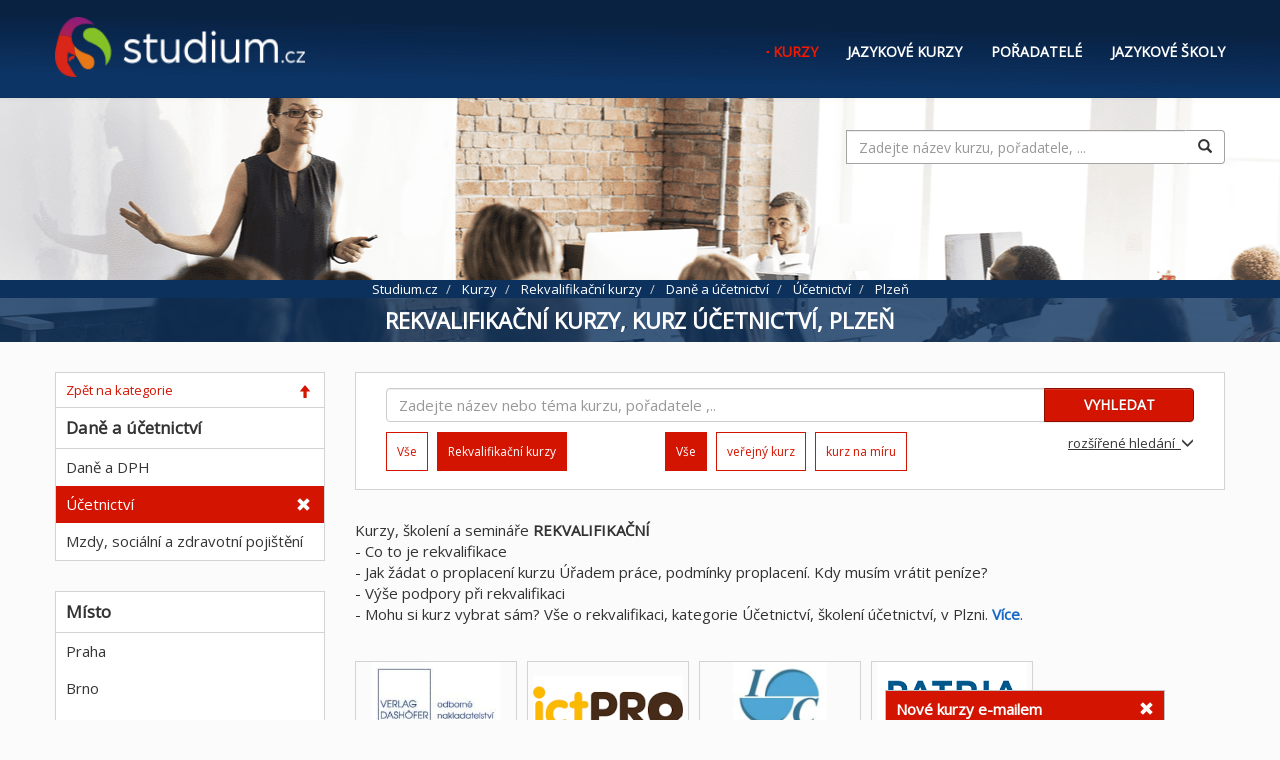

--- FILE ---
content_type: text/html; charset=utf-8
request_url: https://studium.cz/rekvalifikacni-kurzy/kurz-ucetnictvi/plzen
body_size: 16498
content:
<!DOCTYPE html>
<html lang="cs" prefix="og: http://ogp.me/ns#">
<head>
  <meta charset="UTF-8">
  <title>Rekvalifikační kurzy, Kurz účetnictví, Plzeň | Studium.cz</title>
  <meta name="description" content="Intenzivní příprava na novou profesi, s dokladem o kvalifikaci. Kdy kurz proplatí Úřad práce? Jak je třeba postupovat při výběru? Můžeme si z nabídky vybrat sami? Akreditované rekvalifikační kurzy poskytují kvalitní úvod do nového života. Kurz účetnictví. Plzeň. Kurzy na Studium.cz." />
  <meta name="author" content="Studium.cz" />

  <meta property="og:locale" content="cs" />
  <meta property="og:type" content="website" />
  <meta property="og:title" content="Rekvalifikační kurzy, Kurz účetnictví, Plzeň" />
  <meta property="og:description" content="Intenzivní příprava na novou profesi, s dokladem o kvalifikaci. Kdy kurz proplatí Úřad práce? Jak je třeba postupovat při výběru? Můžeme si z nabídky vybrat sami? Akreditované rekvalifikační kurzy poskytují kvalitní úvod do nového života. Kurz účetnictví. Plzeň. Kurzy na Studium.cz." />
  <meta property='og:image' content='https://studium.cz/s/img/studium_square_modre_158.png' />
  <meta property="og:url" content="https://studium.cz/rekvalifikacni-kurzy/kurz-ucetnictvi/plzen" />
  <meta property="og:site_name" content="STUDIUM.CZ" />

  <meta name="twitter:card" content="summary" />
  <meta name="twitter:description" content="Intenzivní příprava na novou profesi, s dokladem o kvalifikaci. Kdy kurz proplatí Úřad práce? Jak je třeba postupovat při výběru? Můžeme si z nabídky vybrat sami? Akreditované rekvalifikační kurzy poskytují kvalitní úvod do nového života. Kurz účetnictví. Plzeň. Kurzy na Studium.cz." />
  <meta name="twitter:title" content="Rekvalifikační kurzy, Kurz účetnictví, Plzeň" />

  <meta name="viewport" content="width=device-width, initial-scale=1">

  <link rel='dns-prefetch' href='//fonts.googleapis.com' />
  <link rel='dns-prefetch' href='//ajax.googleapis.com' />
  <link rel='dns-prefetch' href='//maxcdn.bootstrapcdn.com' />
  <link rel='dns-prefetch' href='//cdnjs.cloudflare.com' />
  <link rel='dns-prefetch' href='//s.kurzy.cz' />

  
  
  <link rel="stylesheet" href="//maxcdn.bootstrapcdn.com/bootstrap/3.3.7/css/bootstrap.min.css" integrity="sha384-BVYiiSIFeK1dGmJRAkycuHAHRg32OmUcww7on3RYdg4Va+PmSTsz/K68vbdEjh4u" crossorigin="anonymous">
  <link rel="stylesheet" href="/s/css/s2.min.css?v=1.2">
  <link href="//fonts.googleapis.com/css?family=Open+Sans" rel="stylesheet">
  <script>
	var pp_gemius_use_cmp=true;
	var pp_gemius_cmp_timeout = 10000;
	window['gtag_enable_tcf_support']=true
  </script>
  <script src="//s.kurzy.cz/l/alia_consent_compress.js?lmf=211221" charset="windows-1250"></script>
  <script src="//ajax.googleapis.com/ajax/libs/jquery/1.12.4/jquery.min.js"></script>
  <script src="//maxcdn.bootstrapcdn.com/bootstrap/3.3.7/js/bootstrap.min.js" integrity="sha384-Tc5IQib027qvyjSMfHjOMaLkfuWVxZxUPnCJA7l2mCWNIpG9mGCD8wGNIcPD7Txa" crossorigin="anonymous"></script>
  <script src="//cdnjs.cloudflare.com/ajax/libs/jquery-cookie/1.4.1/jquery.cookie.min.js"></script>
  


  <script>
    /* <![CDATA[ */
    var alia_adv = {}; a_adv = {}; alia_adv.noview = '';
    var alia_gAdServer = 'rs.kurzy.cz';
    /* var alia_gAdServer = 'www.kurzy.cz'; */
    var alia_gAdPosition = 'wStudium';
    var alia_gAdvBulkPositions = '_';
    var alia_gAdvBulkTemplates = '';
    alia_adv.imm = '';
    var alia_gAdvPriority = '';
    var alia_gCode = 'wStudiumKurzyMenu';
    var alia_gLV = '1';
    var alia_gCid = '';
    var alia_gDFP = 1;
	var alia_gVersion = ''
    var alia_gOnlyOneRSCall = '1'
    var alia_gAsync = true
    /* ]]> */
  </script>
  <script src="//s.kurzy.cz/l/adv_async_consent.js"></script>
<script async src="//securepubads.g.doubleclick.net/tag/js/gpt.js"></script>
<script>
  // Make sure that the properties exist on the window.
  window.googlefc = window.googlefc || {};
  window.googlefc.ccpa = window.googlefc.ccpa || {}
  window.googlefc.callbackQueue = window.googlefc.callbackQueue || [];
</script>
<script>
	var alia_gSS = 0
	try { alia_gSS = window.innerWidth || document.documentElement.clientWidth || document.body.clientWidth } catch(e) {}

	window.googletag = window.googletag || {cmd: []};
	googletag.cmd.push(function() {
		if (alia_gSS >= 990) {
			var googleslot_paticka = googletag.defineSlot('/16466452/970x90_Studium_paticka', [[1,1], [950, 90], [930, 180], [970, 66], [990, 200], [640, 90], [750, 300], [980, 120], [940, 90], [300, 300], [970, 250], [750, 200], [750, 100], [320, 50], [980, 90], [300, 100], [960, 90], [728, 90], [970, 90], [300, 250], [670, 90], [468, 60]], 'div-gpt-ad-1563877445963-0').addService(googletag.pubads());
		} else if (alia_gSS >= 750) {
		   	var googleslot_paticka = googletag.defineSlot('/16466452/970x90_Studium_paticka', [[1,1], [640, 90], [750, 300], [300, 300], [750, 200], [750, 100], [320, 50], [300, 100], [728, 90], [300, 250], [670, 90], [468, 60]], 'div-gpt-ad-1563877445963-0').addService(googletag.pubads());
		} else if (alia_gSS >= 640) {
		   	var googleslot_paticka = googletag.defineSlot('/16466452/970x90_Studium_paticka', [[1,1], [640, 90], [300, 300], [320, 50], [300, 100], [300, 250], [468, 60]], 'div-gpt-ad-1563877445963-0').addService(googletag.pubads());
		} else {
			var googleslot_paticka = googletag.defineSlot('/16466452/970x90_Studium_paticka', [[1,1], [300, 300], [320, 50], [300, 100], [300, 250]], 'div-gpt-ad-1563877445963-0').addService(googletag.pubads());
		}	
		googletag.pubads().enableSingleRequest();
		googletag.pubads().collapseEmptyDivs();
	    googletag.pubads().setCentering(true);
		googletag.enableServices();
	});
</script>


</head>

<body>
<div class="navbar navbar-default navbar-inverse" role="navigation" id="slide-nav">
  <div class="container">
    <div class="navbar-header">
      <a class="navbar-toggle">
        <span class="sr-only"></span>
        <span class="icon-bar"></span>
        <span class="icon-bar"></span>
        <span class="icon-bar"></span>
      </a>
      <a class="navbar-brand" href="/" style="margin-left:-1px">Studium.cz</a>
    </div>
    <div id="slidemenu">

      <form class="navbar-form navbar-right" role="form" method="get" action="/vysledky-hledani/">
        <div class="form-group">
          <input type="hidden" name="cx" value="018182322316053056421:pnorlg9li4k" />
          <input type="hidden" name="cof" value="FORID:10" />
          <input type="hidden" name="ie" value="UTF-8" />
          <input type="text" name="q" size="43" placeholder="Zadejte název kurzu, pořadatele, ..." id="tsearchinput" class="form-control search-query" style="border-top: 1px solid #a3a3a3;border-bottom: 1px solid #a3a3a3;border-left: 1px solid #a3a3a3" maxlength="100" minlength="3" required>
        </div>
        <button type="submit" name="sa" class="btn btn-primary">Hledat</button>
      </form>

      <ul class="nav navbar-nav">
        <li class="active"><a href="/kurzy-skoleni">Kurzy</a></li>
        <li><a href="/jazykove-kurzy">Jazykové kurzy</a></li>
        <li><a href="/poradatele-kurzu">Pořadatelé</a></li>
        <li><a href="/jazykove-skoly">Jazykové školy</a></li>
        
        <li>&nbsp;</li>
        <li><a href="/kurzy-skoleni/zasilani-kurzu-e-mailem">Kurzy na email</a></li>
        <li><a href="/pro-poradatele">Pro pořadatele</a></li>
      <li><a href="/kontakty">Kontakty</a></li>
		<li><a href="https://www.facebook.com/studium.cz/">Facebook studium.cz</a></li>
      </ul>
    </div>
  </div>
</div>

<div id="page-content">
  <div class="container-fluid" style="max-width: 1200px">

    
    

    
    <div class="row" id="logo_menu">
      <div class="col-sm-3">
        <a href="/"><img style="margin-top: -25px" width="250" height="60" src="/s/studium.cz_logo.png" alt="logo studium.cz"/></a>
      </div>
      <div class="col-sm-9">
        <nav role="navigation" aria-label="main">
          <ul style="float:right">
            
                <li class="active"><a href="/kurzy-skoleni">Kurzy</a></li>
              
            
                <li><a href="/jazykove-kurzy">Jazykové kurzy</a></li>
              
            
                <li><a href="/poradatele-kurzu">Pořadatelé</a></li>
              
            
                <li><a href="/jazykove-skoly">Jazykové školy</a></li>
              
            
          </ul>
        </nav>
      </div>
      
    </div>

    <div class="row" id="mainimage">
      <div class="hidden-sm hidden-xs" style="margin: 2em 1em 0 0;float: right">
        <form class="form-search form-inline" method="get" action="/vysledky-hledani/">
          <div class="input-group">
            <input type="hidden" name="cx" value="018182322316053056421:pnorlg9li4k" />
          <input type="hidden" name="cof" value="FORID:10" />
          <input type="hidden" name="ie" value="UTF-8" />
            <input type="text" name="q" size="43" placeholder="Zadejte název kurzu, pořadatele, ..." id="tsearchinput" class="form-control search-query" style="border-top: 1px solid #a3a3a3;border-bottom: 1px solid #a3a3a3;border-left: 1px solid #a3a3a3" maxlength="100" minlength="3" required>
            <span class="input-group-btn">
            <button id="top_btn_search" type="submit" class="btn btn_search" style="background-color: white;border-top: 1px solid #a3a3a3;border-bottom: 1px solid #a3a3a3;border-right: 1px solid #a3a3a3"><span class="glyphicon glyphicon-search"></span></button>
            </span>
          </div>
        </form>
      </div>

      
      <div id="ts">
        <div id="ts1">
          
            <nav role="navigation" aria-label="breadcrumbs">
              <ol class="breadcrumb" vocab="http://schema.org/" typeof="BreadcrumbList">
                <li property="itemListElement" typeof="ListItem">
                  <a property="item" typeof="WebPage" href="/" title="Domovská stránka"><span property="name">Studium.cz</span></a>
                  <meta property="position" content="1">
                </li>
                
                  <li property="itemListElement" typeof="ListItem">
                    <a property="item" typeof="WebPage" href="/kurzy-skoleni"><span property="name">Kurzy</span></a>
                    <meta property="position" content="2">
                  </li>
                
                  <li property="itemListElement" typeof="ListItem">
                    <a property="item" typeof="WebPage" href="/rekvalifikacni-kurzy"><span property="name">Rekvalifikační kurzy</span></a>
                    <meta property="position" content="3">
                  </li>
                
                  <li property="itemListElement" typeof="ListItem">
                    <a property="item" typeof="WebPage" href="/kurzy-dani-a-ucetnictvi"><span property="name">Daně a účetnictví</span></a>
                    <meta property="position" content="4">
                  </li>
                
                  <li property="itemListElement" typeof="ListItem">
                    <a property="item" typeof="WebPage" href="/rekvalifikacni-kurzy/kurz-ucetnictvi"><span property="name">Účetnictví </span></a>
                    <meta property="position" content="5">
                  </li>
                
                  <li property="itemListElement" typeof="ListItem">
                    <span property="name">Plzeň</span>
                    <meta property="position" content="6">
                  </li>
                
              </ol>
            </nav>
          
        </div>
        <div>
          <h1>Rekvalifikační kurzy, Kurz účetnictví, Plzeň</h1>
        </div>
      </div>
    </div>


    <div class="row" id="mainscreen">
      <div class="col-md-3">

      


		


        

        
          <div id="filtry_box" class="hidden-md hidden-lg greybox" style="margin-top: 2em">
            <a id="filtry_button" href="" onclick="return false;">FILTRY <span class="glyphicon glyphicon-menu-up" aria-hidden="true"></span></a>
          </div>

          <div id="filtry">
        


        
          
          
          
            
              <ul class="lmenu">
                
                    
                      <li class="part kat">
                        <a href="/rekvalifikacni-kurzy/plzen">Zpět na kategorie<span class="glyphicon glyphicon-arrow-up"></span></a>
                      </li>
                    <li class="part head">Daně a účetnictví</li>
                  
                    <li><a href="/rekvalifikacni-kurzy/danove-kurzy-skoleni-dph/plzen">Daně a DPH</a></li>
                  
                
                    <li class="active">
                      
                      <a href="/rekvalifikacni-kurzy/kurzy-dani-a-ucetnictvi/plzen">Účetnictví <span class="glyphicon glyphicon-remove"></span></a>
                    </li>
                  
                
                    <li><a href="/rekvalifikacni-kurzy/kurzy-mzdove-ucetnictvi/plzen">Mzdy, sociální a zdravotní pojištění</a></li>
                  
                
              </ul>
            
          
            
              <ul class="lmenu">
                
                    <li class="part head">Místo</li>
                  
                    <li><a href="/rekvalifikacni-kurzy/kurz-ucetnictvi/praha">Praha</a></li>
                  
                
                    <li><a href="/rekvalifikacni-kurzy/kurz-ucetnictvi/brno">Brno</a></li>
                  
                
                    <li><a href="/rekvalifikacni-kurzy/kurz-ucetnictvi/ostrava">Ostrava</a></li>
                  
                
                    <li class="active">
                      
                      <a href="/rekvalifikacni-kurzy/kurz-ucetnictvi">Plzeň<span class="glyphicon glyphicon-remove"></span></a>
                    </li>
                  
                
                    <li><a href="/rekvalifikacni-kurzy/kurz-ucetnictvi/olomouc">Olomouc</a></li>
                  
                
                    <li><a href="/rekvalifikacni-kurzy/kurz-ucetnictvi/hradec-kralove">Hradec Králové</a></li>
                  
                
                    <li><a href="/rekvalifikacni-kurzy/kurz-ucetnictvi/v-zahranici" class="prusvitne">v zahraničí</a></li>
                  
                
              </ul>
            
          
            
              <ul class="lmenu">
                
                    <li class="part head">Forma výuky</li>
                  
                    <li><a href="/rekvalifikacni-kurzy/kurz-ucetnictvi/plzen/kurz">kurz

</a></li>
                  
                
                    <li><a href="/rekvalifikacni-kurzy/kurz-ucetnictvi/plzen/online-e-learning">e-learning</a></li>
                  
                
                    <li><a href="/rekvalifikacni-kurzy/kurz-ucetnictvi/plzen/webinar">webinář</a></li>
                  
                
                    <li><a href="/rekvalifikacni-kurzy/kurz-ucetnictvi/plzen/konference">konference</a></li>
                  
                
              </ul>
            
          
            
          
            
          
        


        

        
          </div>
        
      </div>

      <div class="col-sm-12 col-md-9" style="margin-top: 2em;min-height: 500px">
        
          <form name="kurz_search" method="get" action="/filter/">
            <input type="hidden" name="s" id="sekce_id" value="1"/>
            <input type="hidden" name="f" value="1"/>
            <div class="row greybox" style="padding: 1em 2em .5em 2em;margin-bottom: 2em">

              <div id="rozsirene" class="row" style="display: none">

                

                <div>
                  <table id="formtab1" class="rozsirene_h_form" style="float:left;margin-right:20px">
                    
                      <tr><td>Termín</td>
                        <td>od <input type="text" name="termin_od" size="10" class="form-control" id="id_termin_od"><span class="visible-xs-inline"><br/>do <input type="text" name="termin_do" size="10" class="form-control" id="id_termin_do"></span></td>
                        <td><span class="hidden-xs">do <input type="text" name="termin_do" size="10" class="form-control" id="id_termin_do"></span></td>
                      </tr>
                      <tr><td>Cena</td><td>od <input type="number" name="cena_od" class="form-control" id="id_cena_od"><span class="visible-xs-inline"><br/>do <input type="number" name="cena_do" class="form-control" id="id_cena_do"></span></td>
                        <td><span class="hidden-xs">do <input type="number" name="cena_do" class="form-control" id="id_cena_do"></span></td></tr>
                    
                    <tr><td>Místo</td><td><select name="misto_stat" class="form-control" id="id_misto_stat">
  <option value="CZ">ČR</option>

</select><span class="visible-xs-inline"><br/><select name="misto_mesto" class="form-control misto2ajax" id="id_misto_mesto">
</select></span></td>
                      <td><span class="hidden-xs"><select name="misto_mesto" class="form-control misto2ajax" id="id_misto_mesto">
</select></span></td></tr>
                    <tr><td>Kategorie</td><td><select name="kat1" class="form-control" id="id_kat1">
  <option value="0">Všechny</option>

  <option value="935" selected>Daně a účetnictví</option>

  <option value="936">Právo a legislativa</option>

  <option value="937">Manažerské kurzy</option>

  <option value="938">Osobnostní rozvoj a personalistika</option>

  <option value="939">Finance a ekonomika</option>

  <option value="940">Marketing a obchod</option>

  <option value="941">Počítačové a IT kurzy</option>

  <option value="942">Jazykové kurzy</option>

  <option value="943">Pedagogika, školství a psychologie</option>

  <option value="944">Technické kurzy</option>

  <option value="945">Kultura, umění, hobby</option>

  <option value="946">Služby</option>

  <option value="947">Zdravotnictví</option>

  <option value="948">Zdraví a vzhled</option>

  <option value="949">Zvířata a zemědělství</option>

  <option value="950">Sport a tým</option>

  <option value="951">Automobilové kurzy</option>

  <option value="952">Regionální problematika</option>

  <option value="953">Povinná školení</option>

  <option value="954">Další  kurzy a školení</option>

</select><span class="visible-xs-inline"><br/><select name="kat2" class="form-control kat2ajax" id="id_kat2">
</select></span></td>
                      <td><span class="hidden-xs"><select name="kat2" class="form-control kat2ajax" id="id_kat2">
</select></span></td></tr>
                    
                      <tr>
                        <td>Pořadatel</td>
                        <td><select name="poradatel" class="form-control" id="id_poradatel">
  <option value="0">Všichni</option>

  <option value="48">Admiral Markets AS</option>

  <option value="36">Anag, spol. s r.o</option>

  <option value="103">Blogilates</option>

  <option value="105">Dalibor Štědronský</option>

  <option value="64">Euvit, s.r.o.</option>

  <option value="86">Harmonizační centrum, z.s.</option>

  <option value="67">ICT Pro s.r.o.</option>

  <option value="102">INOVACE DO FIREM s.r.o.</option>

  <option value="108">InstaForex</option>

  <option value="9">INTEGRA CENTRUM s.r.o.</option>

  <option value="60">KURZY PRO RADOST</option>

  <option value="55">LYNX</option>

  <option value="110">Online jazyky</option>

  <option value="26">Orange academy s.r.o.</option>

  <option value="21">Patria Finance</option>

  <option value="65">Vzdělávací agentura PROFESIM</option>

  <option value="89">PROFI-MEN s.r.o.</option>

  <option value="106">RoboMarkets</option>

  <option value="46">Shine Leadership s.r.o.</option>

  <option value="111">TECHNOLOGICKÉ CENTRUM Hradec Králové z. ú.</option>

  <option value="24">Verlag Dashöfer</option>

  <option value="6">1. VOX s.r.o.</option>

  <option value="1">X-TRADE BROKERS </option>

</select><span class="visible-xs-inline"><br/><input type="checkbox" name="rekvalifikacni" id="id_rekvalifikacni" checked>&nbsp;<span class="rekval_txt">rekvalifikační</span></span></td>
                        <td><span class="hidden-xs"><input type="checkbox" name="rekvalifikacni" id="id_rekvalifikacni" checked>&nbsp;<span class="rekval_txt">rekvalifikační</span></span></td></tr>
                    
                  </table>
                  <table class="rozsirene_h_form" style="float:left">
                    <tr><td colspan="2"><div id="id_verejne_na_miru"><div>
    <label for="id_verejne_na_miru_0"><input type="radio" name="verejne_na_miru" value="0" required id="id_verejne_na_miru_0" checked>
 vše</label>

</div><div>
    <label for="id_verejne_na_miru_1"><input type="radio" name="verejne_na_miru" value="13" required id="id_verejne_na_miru_1">
 veřejný kurz</label>

</div><div>
    <label for="id_verejne_na_miru_2"><input type="radio" name="verejne_na_miru" value="14" required id="id_verejne_na_miru_2">
 kurz na  míru</label>

</div>
</div></td><td></td></tr>
                    
                      <tr><td>Forma výuky </td><td><select name="online" class="form-control" id="id_online">
  <option value="0" selected>Všechny</option>

  <option value="9">kurz</option>

  <option value="10">e-learning</option>

  <option value="11">webinář</option>

  <option value="12">konference</option>

</select></td><td></td></tr>
                      <tr class="f_jazykove" style="display:none">
                        <td>Obsah</td>
                        <td><select name="obsah" class="form-control" id="id_obsah">
  <option value="0">Všechny</option>

  <option value="21">obecný kurz

</option>

  <option value="22">konverzace</option>

  <option value="23">pro děti</option>

  <option value="24">pro teenagery</option>

  <option value="25">pro seniory</option>

  <option value="26">gramatika</option>

  <option value="27">příprava na zkoušku</option>

  <option value="28">tematické zaměření</option>

  <option value="29">profesní zaměření</option>

</select></td>
                        <td></td>
                      </tr>
                      <tr class="f_jazykove" style="display:none"><td>Úroveň&nbsp;jazyka&nbsp;</td><td><select name="uroven_jazyka" class="form-control" id="id_uroven_jazyka">
  <option value="0">Všechny</option>

  <option value="15">Začátečníci (A1)
</option>

  <option value="16">Falešní začátečníci (A2)</option>

  <option value="17">Mírně pokročilí (B1)</option>

  <option value="18">Středně pokročilí (B2)</option>

  <option value="19">Pokročilí (C1)</option>

  <option value="20">Velmi pokročilí (C2)</option>

</select></td><td></td></tr>
                      <tr class="f_jazykove" style="display:none"><td><input type="checkbox" name="rodili_mluvci" id="id_rodili_mluvci">&nbsp;<span class="rodil_txt">rodilý mluvčí</span></td><td><input type="checkbox" name="intenzivni" id="id_intenzivni">&nbsp;<span class="intenz_txt">intenzivní</span></td><td></td></tr>
                    
                    <tr class="f_kurzy">
                      <td>Vedeno v jazyce</td>
                      <td><select name="vedeno_v_jazyce" class="form-control" id="id_vedeno_v_jazyce">
  <option value="0">Všechny</option>

  <option value="53">česky</option>

  <option value="54">anglicky</option>

  <option value="55">německy</option>

  <option value="56">francouzsky</option>

  <option value="57">španělsky</option>

  <option value="58">slovensky</option>

  <option value="59">chorvatsky</option>

  <option value="60">holandsky</option>

  <option value="61">italsky</option>

  <option value="62">rusky</option>

  <option value="63">finsky</option>

  <option value="64">řecky</option>

  <option value="65">polsky</option>

  <option value="66">portugalsky</option>

  <option value="67">švédsky</option>

  <option value="68">čínsky</option>

  <option value="69">arabsky</option>

  <option value="70">japonsky</option>

  <option value="71">maďarsky</option>

  <option value="72">romsky</option>

  <option value="73">norsky</option>

  <option value="74">turecky</option>

  <option value="75">v jiném jazyce</option>

</select></td><td> </td></tr>
                  </table>
                </div>
              </div>


              <div class="row">
                <div class="col-sm-12">

                  

                  <div class="form-search form-inline">
                    <div class="input-group" style="margin-bottom: 10px;width:100%">
                      <input type="text" name="sf" style="width:100%;font-size:15px" class="form-control search-query" placeholder="Zadejte název nebo téma kurzu, pořadatele ,.." maxlength="100" minlength="3" id="id_sf">
                      <span class="input-group-btn" style="width: 10%">
                        <button id="id_fs" type="submit" class="btn btn-danger" style="width: 150px;">VYHLEDAT</button>
                      </span>
                    </div>
                  </div>
                </div>
              </div>

              <div class="row">
                <div id="pagemenu">
                  
                    
                  
                    
                  
                    
                  
                    
                      <div class="col-sm-4 pmenu">
                        <ul class="list-inline">
                          
                            <li><a href="/kurz-ucetnictvi/plzen">Vše</a></li>
                          
                          
                            
                              <li class="active">Rekvalifikační kurzy</li>
                            
                            
                          
                        </ul>
                      </div>
                    
                  
                    
                      <div class="col-sm-4 pmenu">
                        <ul class="list-inline">
                          
                            <li class="active">Vše</li>
                          
                          
                            
                              <li><a href="/rekvalifikacni-kurzy/kurz-ucetnictvi/verejne-kurzy/plzen">veřejný kurz
</a></li>
                            
                            
                          
                            
                              <li><a href="/rekvalifikacni-kurzy/kurz-ucetnictvi/firemni-skoleni/plzen">kurz na  míru</a></li>
                            
                            
                          
                        </ul>
                      </div>
                    
                  
                </div>

                <div class="rsearch">
				  <a id="rozsirene_link" href="" onclick="return false;">rozšířené hledání &nbsp;<span class="glyphicon glyphicon-menu-down" aria-hidden="true"></span></a>
                </div>
              </div>
            </div>
          </form>
        

        
    
      <div style="margin-bottom: 1em">
        <div>Kurzy, školení a semináře <b>REKVALIFIKAČNÍ</b><br/> - Co to je rekvalifikace<br/>  - Jak žádat o proplacení kurzu Úřadem práce, podmínky proplacení. Kdy musím vrátit peníze?<br/>  - Výše podpory při rekvalifikaci<br/>  - Mohu si kurz vybrat sám? Vše o rekvalifikaci, kategorie Účetnictví, školení účetnictví, v Plzni. <a id="s2_link" href="" onclick="return false;"><b>Více</b></a>. </div>
        <div id="s2" style="display: none"><h2>Rekvalifikační kurzy</h2> 

<h3>Co je rekvalifikační kurz</h3>
Rekvalifikační kurz je takový kurz, který Vás připraví na novou profesi nebo podstatně rozšíří znalosti Vaší původní profese. 
Kurz vede k získání konkrétních dovedností, které můžete uplatnit na trhu práce.<br/>
Rekvalifikační kurzy Vám mohou poskytnout zařízení, která obdržela akreditaci kurzu od Ministerstvo školství, tělovýchovy a mládeže (MŠMT) na základě zákona č. 435/2004 Sb., případně 
další zařízení, jejichž způsobilost je dána jinou formou ověření (např. školy působící v daném oboru).  
Osvědčení o absolvování rekvalifikace Vám poskytne potvrzení o nabytých znalostech a ve vybraných případech opravňuje k vydání živnostenského listu.<br/>


<h3>Proplacení rekvalifikačního kurzu Úřadem práce:</h3>
Pokud jste evidováni na Úřadu práce jako nezaměstnaní, můžete požádat Úřad práce o <b>proplacení nákladů</b> vynaložených na akreditovanou  rekvalifikaci. Pozor, <b>na proplacení není právní nárok</b>.<br/>

<h3>Podmínky proplacení:</h3>
<ul>
<li>Jste v evidenci Úřadu práce jako uchazeč nebo zájemce o zaměstnání<br/>
<li>Máte zdravotní a kvalifikační předpoklady požadované pro vybraný rekvalifikační kurz i pro výslednou profesi<br/>
<li>Rekvalifikace je pro Vás potřebná – aktuální profese Vám neumožňuje získat vhodné pracovní místo<br/>
<li>Rekvalifikace je pro Vás smysluplná - po ukončení rekvalifikačního kurzu máte reálnou šanci získat v daném oboru zaměstnání<br/>
</ul>
<i>   Je třeba splnit všechny uvedené podmínky</i> 

<h3>Jak postupovat:</h3>

Pokud nevíte přesně, jaká profese by Vám vyhovovala a zároveň byla na trhu práce dobře uplatnitelná, požádejte o konzultaci a doporučení přímo Úřad práce. Úřad práce může kromě konzultace zajistit i celý kurz. 
Vhodný kurz si ale můžete vybrat i sami. <br/><br/>
<u>Pokud Vám kurz zajišťuje Úřad práce:</u>
<ul>
<li>Absolvujete profesně-poradenský pohovor, který provádí útvar zaměstnanosti Úřadu práce. Během tohoto pohovoru proberete Vaše představy a možnosti a posuzuje se, zda splňujete výše uvedené podmínky proplacení a zda bude Vaše žádost postoupena referátu zprostředkování a poradenství, který vydává konečné stanovisko k žádosti.<br/>
<li>Pokud byla Vaše žádost schválena, s Úřadem práce uzavřete písemnou dohodu o rekvalifikaci (nejpozději v den nástupu do kurzu).<br/>
<li>Proplácení kurzu, ostatních nákladů a podpory při rekvalifikaci:<br/>
     <ul>
     <li><b>Proplacení ceny kurzu</b>:<br/> Cena je obvykle proplacena v plné výši. Na proplacení ale nemáte právní nárok.<br/> 
     <li>Proplacení odpovídajícího <b>cestovného, ubytování</b>, případně dalších nákladů spojených s rekvalifikací:<br/> Může být proplaceno. Na proplacení ale nemáte právní nárok.<br/>
     <li><b>Podpora</b> při rekvalifikaci:<br/> Podpora je Vám přiznána, pokud nepobíráte starobní důchod. Na proplacení máte právní nárok.<br/> Výše podpory:<br/> 
         a) Zaměstnanci - podpora činí 60 % průměrného měsíčního čistého výdělku v posledním zaměstnání. <br/> 
         b) OSVČ, kde lze určit vyměřovací základ - podpora činí 60 % z posledního vyměřovacího základu v rozhodném období přepočteného na 1 kalendářní měsíc. <br/>
         c) Pokud nelze určit vyměřovací základ nebo nelze osvědčit výši průměrného čistého výdělku, podpora činí 0,14násobek průměrné mzdy v národním hospodářství za první až třetí čtvrtletí 
         kalendářního roku předcházejícímu kalendářnímu roku, ve kterém uchazeč o zaměstnání nastoupil na rekvalifikaci.<br/>
         Maximální výše podpory činí 0,65násobek průměrné mzdy v národním hospodářství za první až třetí čtvrtletí kalendářního roku, ve kterém uchazeč o zaměstnání nastoupil na rekvalifikaci.<br/>  
     </ul>  
     <br/>Pokud rekvalifikační kurz nedokončíte a k nedokončení nebudete mít závažné důvody (dáno Zákonem o zaměstnanosti č. 435/2004 Sb. - např. zdravotní nebo rodinné), pak budete nuceni celou částku poskytnutou Úřadem práce vrátit. 
     Stejně tak dojde k vymáhání této částky, pokud po absolvování kurzu odmítnete nastoupit na odpovídající pracovní pozici.   
</ul>      
     
<u>Pokud jste si kurz vyhledali sami (tzv. Zvolená rekvalifikace):</u>
<ul>
<li>Podáváte žádost na formuláři "Zájem o zvolenou rekvalifikaci" tiskopis Ministerstva práce a sociálních věcí (MPSV) - viz. <a href="http://portal.mpsv.cz/sz/obcane/formulareobcana">formuláře</a>. 
Součástí formuláře je i Zdůvodnění požadované rekvalifikace, kde je vhodné:
 <ul>
  <li>popsat všechny důvody, proč Vám Vaše aktuální znalosti nestačí k získání pracovního místa (nedostatek míst, práce na směny nebo pracovní doba neslučitelná s péčí o dítě, zdravotní důvody,..)
  <li>vysvětlit, proč nová kvalifikace tento požadavek splní (ať již jde o zcela novou kvalifikaci nebo rozšíření Vaší původní)
  <li>pokud máte po absolvování rekvalifikace přislíbeno pracovní místo případně si hodláte zařídit živnostenský list, uvést tento fakt
</ul>  
<li>Žádost podávejte nejméně 30 dnů před začátkem rekvalifikačního kurzu, protože tuto lhůtu má Úřad na schválení žádosti. Je vhodné počítat i s případnou dobou na storno objednávky kurzu.<br/>
<li>Proplacení ceny kurzu:<br/>
    Úřad práce proplácí za Vaše zvolené rekvalifikační kurzy (jeden nebo více) maximálně 50.000 Kč v období až tří let. Cenu rekvalifikačního kurzu dokládáte "Potvrzením rekvalifikačního zařízení o ceně rekvalifikačního kurzu" (tiskopis MPSV). Na proplacení ale nemáte právní nárok.<br/>
    Na další platby (cestovné, ubytování, podpora apod.) nemáte u Zvolené rekvalifikace nárok.<br/>
    Úřad práce uhradí rekvalifikačnímu zařízení cenu rekvalifikace do 30 kalendářních dnů po předložení dokladu o úspěšném absolvování rekvalifikace.<br/>  
    Pokud po absolvování kurzu bez vážných důvodů odmítnete nastoupit na odpovídající pracovní pozici, jste povinni Úřadu práce cenu rekvalifikace vrátit.
</ul>

<br/>
Úřad práce vždy komunikuje přímo s poskytovateli kurzů, peníze tedy nevyplácí Vám.<br/><br/>


<h3>Účastníci rekvalifikace</h3> 
<ul>
 <li>Nejsou považováni za studenty ani nemají žádné studentské výhody (např. daňové úlevy, studentský průkaz ISIC, slevy na dopravu apod.). <br/>
 <li>Rekvalifikační školení není možné považovat za nultý ročník studia na vysoké škole ani se nejedná o přípravný kurz ke studiu na vysoké škole.<br/>
 <li>Po úspěšném absolvování rekvalifikačního programu je vydáváno „Osvědčení o rekvalifikaci“.<br/>
 <li>Potvrzení o účasti v akreditovaném vzdělávacím programu, vydané po ukončení rekvalifikačního kurzu, 
nenahrazuje doklad o úspěšném absolvování odborné zkoušky podle zákona č. 179/2006 Sb.
</ul>

<h3>Jak dlouho rekvalifikační kurz trvá?</h3>
Rekvalifikační kurzy jsou většinou dlouhodobější kurzy, protože v nich získáváte celou novou profesi. Obvyklá doba trvání je ve stovkách hodin (tedy několik měsíců). 
Počítejte proto s tím, že si na jejich absolvování musíte vyhradit více času. Zároveň je délka kurzu závislá na Vašem předchozím vzdělání.
Přibližná doba kurzu u jednotlivých profesí (u střední školy se nepředpokládá shodná specializace, jako má vybraný rekvalifikační kurz):<br/><br/>
<table frame="hsides" cellspacing="0" cellpadding="6" border="1" align="center">
<tr><td><b>obor</b></td><td><b>absolvent základní školy</b> 	&nbsp; 	&nbsp;  </td><td><b>absolvent střední školy &nbsp;&nbsp;</b></td></tr>
<tr><td>kadeřnictví, kosmetika 	&nbsp; 	&nbsp;  </td><td align="center">500 až 600 hodin</td><td align="center">300 hodin</td></tr>
<tr><td>manikúra, pedikúra 	&nbsp; 	&nbsp;  </td><td align="center">350 hodin</td><td align="center">200 hodin</td></tr>
<tr><td>daně a účetnictví  	&nbsp; 	&nbsp; </td><td align="center">100 až 250 hodin</td><td align="center">50 až 150 hodin</td></tr>
<tr><td>automechanik  	&nbsp; 	&nbsp; </td><td align="center">500 až 600 hodin</td><td align="center">300 hodin</td></tr>
<tr><td>zlatník 	&nbsp; 	&nbsp;  </td><td align="center">600 hodin</td><td align="center">300 hodin</td></tr>
<tr><td>hodinář  	&nbsp; 	&nbsp; </td><td align="center">600 hodin</td><td align="center">300 hodin</td></tr>
<tr><td>vizážistika  	&nbsp; 	&nbsp; </td><td align="center">50 hodin</td><td align="center">50 hodin</td></tr>
<tr><td>masáže  	&nbsp; 	&nbsp; </td><td align="center"></td><td align="center">500 hodin</td></tr>
<tr><td>poradce pro výživu 	&nbsp; 	&nbsp;  </td><td align="center"></td><td align="center">150 hodin</td></tr>
</table>
<br/>

<h3>Kdo může rekvalifikační kurzy poskytovat?</h3>
Vzhledem k přímé propojenosti rekvalifikací a zaměstnanosti se státní instituce snaží garantovat kvalitu kurzů a schopnost lektora dané téma vyučovat. 
Proto mohou rekvalifikační kurzy poskytovat pouze vybraná zařízení, a to:
<ol>
<li>Zařízení s akreditovaným vzdělávacím programem podle Zákona č. 435/2004 Sb., o zaměstnanosti. Akreditaci uděluje Ministerstvo školství, tělovýchovy a mládeže (Akreditace MŠMT). <br/>
  Akreditaci ministerstvo vydává organizátorovi rekvalifikace na 3 roky. Akreditace může bát organizátorovi i odejmuta před uplynutím 3 let (např. pokud nedodržuje akreditovaný vzdělávací program). Je vhodné 
  si ověřit, zda pro vybraný kurz organizátor akreditaci obdržel a zda výuka začíná nejpozději v poslední den platnosti akreditace. Udělení akreditace pro rekvalifikační kurz můžete zjistit v databázi 
  <a href="https://akredis.msmt.cz/#!DakRekvalifikaceSearchPage">udělených akreditací</a> - vyhledejte platné záznamy podle názvu společnosti případně podle tématu programu.
<li>Zařízení s akreditovaným vzdělávacím programem podle zvláštního právního předpisu (např. dle zákona o nelékařských zdravotnických povoláních). 
<li>Škola v rámci oboru vzdělání, který má zapsaný v rejstříku škol a školských zařízení nebo vysoká škola s akreditovaným studijním programem podle zvláštního právního předpisu. <br/>
 Školy, které pořádají rekvalifikační kurzy v rámci jiného oboru, než který mají zapsán v Rejstříku škol a školských zařízení, musí tedy obdržet Akreditaci MŠMT podle bodu a).
<li>Zařízení se vzdělávacím programem podle zvláštního právního předpisu (např. vyhláška č. 50/1978 Sb., o odborné způsobilosti v elektrotechnice). 
</ol>


<h3>Rekvalifikační kurzy jsou těchto typů:</h3>
<ul>
<li>vzdělávací programy k získání plné kvalifikace k výkonu konkrétní pracovní činnosti uplatnitelné na trhu práce (např. holičské a kadeřnické práce, počítačový grafik…)<br/>
<li>vzdělávací programy k získání konkrétních pracovních dovedností (např. PC kurzy, základy podnikání…)<br/>
<li>vzdělávací programy vedoucí k profesním kvalifikacím v NSK dle zákona č. 179/2006 Sb. (např. malíř, manažer prodeje, příprava teplých pokrmů…)<br/>
<li>vzdělávací programy vedoucí k závěrečné zkoušce dle zvláštních právních předpisů<br/>
<li>nespecifické rekvalifikační kurzy - zaměřené na počítačovou uživatelskou gramotnost, management, marketing, účetnictví, bankovnictví, systém práce s lidmi a
 přípravu na soukromé podnikání v kombinaci s intenzivní jazykovou přípravou
</ul>
 <br/>
<i>zdroj - Ministerstvo práce a sociálních věcí; Ministerstvo školství, tělovýchovy a mládeže</i><br/><h2>Účetnictví</h2> je systém evidence a způsobu sledování majetku, jeho pohybu a výsledku ekonomické činnosti firmy. Vychází ze zákona o účetnictví č. 563/1991 Sb. v aktuálním znění. Účetnictví musí vést všichni, kterým tuto povinnost určuje § 4 zákona o účetnictví. Účetnictví musí být správné, úplné, průkazné, srozumitelné a přehledné.<br/> 
Účetní jednotka je povinna vést účetnictví v období od svého vzniku do svého zániku. Účtuje se o stavu a pohybu majetku a jiných aktiv, závazků a jiných pasiv a o nákladech, výnosech a hospodářském výsledku. Účtuje se v souladu s účetními metodami. Vedením účetnictví může účetní jednotka pověřit fyzickou nebo právnickou osobu, odpovědnost za vedení účetnictví v každém případě nese účetní jednotka.
<br/>
Účetní standardy v ČR vydává Ministerstvo financí. Standard upravuje zásady účtování majetku i zdrojů krytí, postupy při inventarizaci a sestavování přehledu o peněžních tocích.
<br/>
<h3>Co obsahují kurzy kategorie Účetnictví:</h3> 

<b>Základy účetnictví</b>
<ul>
    <li>Účetní legislativa</li>
    <li>Jednoduché účetnictví</li>
    <li>Podvojné účetnictví</li>
    <li>Rozvaha, výsledovka</li>
    <li>Účtování třídy 2 a 3</li>    
    <li>Účtování třídy 1 a 0</li>
    <li>Zúčtování daní</li>
    <li>Uznatelnost účetních dokladů</li>
    <li>Mzdy</li>
</ul>      
    
<b>Účetnictví pro pokročilé</b>
<ul>
    <li>Zúčtovací vztahy, reklamace, vzájemné zápočty</li>
    <li>Cestovní náhrady</li>
    <li>Přechodné účty</li>
    <li>Leasing</li>
    <li>Opravné položky</li>   
    <li>Rezervy</li>
    <li>Náklady a výnosy z hlediska daně z příjmů</li>
    <li>Účetní uzávěrka</li>
</ul>    
  
    
<b>Rekvalifikační účetnické kurzy</b>
<ul>
    <li>Příprava na práci podnikové nebo samostatné účetní</li>
    <li>Akreditace MŠMT</li>
</ul> 
    
<b>Certifikační zkoušky</b>   
<ul>
    <li>1. stupeň - Certifikovaný účetní</li>
    <li>2. stupeň - Účetní expert</li>
</ul> 
    
<b>Účetnictví neziskových organizací</b>
<ul>
    <li>Definice neziskového poplatníka</li>
    <li>Právní úprava - vyhláška č.504/2002 Sb</li>
    <li>České účetní standardy pro NNO</li>
    <li>Odlišnosti účtové osnovy</li>
    <li>Rozdíly v rozvahových účtech</li>   
    <li>Rozdíly ve výsledkových účtech</li>
    <li>Možnosti vedení účetnictví ve zjednodušeném rozsahu</li>
</ul> 

<b>Finanční účetnictví</b> <br/><br/>

<b>Manažerské účetnictví</b>
<ul>
    <li>základní pojmy</li>
    <li>finanční výkazy</li>
    <li>manažerské plány a analýzy</li>
    <li>rozdíly mezi manažerským a finančním účetnictvím</li>
    <li>využití manažerského účetnictví pro efektivní řízení podniku</li>    
</ul>    

<b>Daňová evidence pro podnikatele, OSVČ </b> <br/> <br/>
<b>Nákladové účetnictví a tvorba kalkulace</b>
<ul>
    <li>Formy nákladového účetnictví</li>
    <li>Členění nákladů</li>
    <li>Základní druhy kalkulací</li>
    <li>Metody přiřazování nepřímých nákladů</li>
    <li>Zakázková metoda kalkulace</li>   
    <li>Ekonomická struktura podniku</li>
    <li>Metody nákladového účetnictví</li>
    <li>Metoda standardních nákladů (Standard Costing)</li>    
    <li>Metoda ABC(Activity Based Costing)</li>
</ul> 
                                                                    
<b>Mezinárodní standardy účetního výkaznictví (IFRS)</b> 
<ul>
    <li>Účetní závěrka podle IFRS - komplexní přehled</li>
    <li>Úprava majetku – dlouhodobý hmotný a nehmotný majetek, zásoby</li>
    <li>Požadavky IFRS na vykazování tržeb</li>
    <li>Odložené daně</li>
    <li>Kurzové rozdíly</li>   
    <li>Státní dotace</li>
    <li>Rezervy</li>
    <li>Požadavky na zveřejnění spřízněných stran</li>    
    <li>Reporting pro mateřskou společnost</li>
</ul> <br/></div>
      </div>

      <script>
          $(function() {
              $("#s2_link").click(function(){
                  $("#s2").toggle();
                  if ($('#s2').is(':hidden'))
                      $("#s2_link").text('Více');
                  else
                      $("#s2_link").text('Méně');
              });
          });
      </script>
    

    
    <br/>

    <div id="myCarousel" class="carousel slide hidden-xs">
  
  <div class="carousel-inner" style="float:left">
    <div class="item active">
      <div style="margin-right:10px">
          <a href="/verlag-dashofer">
            <img style="width:130px" src="/s/logo/verlag.jpg" alt="Logo Verlag Dashöfer"/>
          </a>
        </div>
        <div style="margin-right:10px">
          <a href="/ict-pro">
            <img style="margin-top:10px" src="/s/logo/ICTPro_LOGO_g.png" alt="Logo ICT Pro s.r.o."/>
          </a>
        </div>
        <div style="margin-right:10px">
          <a href="/integra">
            <img style="height:70px" src="/s/logo/integra-centrum-logo.jpg" alt="Logo INTEGRA CENTRUM s.r.o."/>
          </a>
        </div>
        <div class="hidden-sm hidden-md">
          <a href="/patria-finance">
            <img style="" src="/s/logo/Patria_finance_logo.png" alt="Logo Patria Finance"/>
          </a>
        </div>
        
          </div>
		  <div class="item">
        <div style="margin-right:10px">
          <a href="/xtb">
            <img style="margin-top:12px;width:130px" src="/s/logo/xtb_logo.jpg" alt="Logo X-TRADE BROKERS "/>
          </a>
        </div>
        <div style="margin-right:10px">
          <a href="/blogilates">
            <img style="margin-top:25px" src="/s/logo/Blogilates_logo.PNG" alt="Logo Blogilates"/>
          </a>
        </div>
        <div style="margin-right:10px">
          <a href="/instaforex">
            <img style="margin-top:20px" src="/s/logo/instaforex_logo.png" alt="Logo InstaForex"/>
          </a>
        </div>
        <div class="hidden-sm hidden-md">
          <a href="/shineleadership">
            <img style="margin-top:5px;height:70px" src="/s/logo/shineleadership_logo.png" alt="Logo Shine Leadership s.r.o."/>
          </a>
        </div>
        
          </div>
		  <div class="item">
        <div style="margin-right:10px">
          <a href="/technologicke-centrum">
            <img style="margin-top:18px;width:140px" src="/s/logo/technologicke-centrum-hk.png" alt="Logo TECHNOLOGICKÉ CENTRUM Hradec Králové z. ú."/>
          </a>
        </div>
        <div style="margin-right:10px">
          <a href="/robomarkets">
            <img style="" src="/s/logo/robomarkets-logo.png" alt="Logo RoboMarkets"/>
          </a>
        </div>
        <div style="margin-right:10px">
          <a href="/orange-academy">
            <img style="margin-top:13px;width:130px" src="/s/logo/orange-academy.png" alt="Logo Orange academy s.r.o."/>
          </a>
        </div>
        <div class="hidden-sm hidden-md">
          <a href="/vox">
            <img style="margin-top:10px" src="/s/logo/VOX_logo_2025.jpeg" alt="Logo 1. VOX s.r.o."/>
          </a>
        </div>
        
          </div>
		  <div class="item">
        <div style="margin-right:10px">
          <a href="/anag">
            <img style="margin-top:5px" src="/s/logo/anag-logo.png" alt="Logo Anag, spol. s r.o"/>
          </a>
        </div>
        <div style="margin-right:10px">
          <a href="/kurzy-pro-radost">
            <img style="margin-top:2px;width:150px" src="/s/logo/logo-kurzy-pro-radost.png" alt="Logo KURZY PRO RADOST"/>
          </a>
        </div>
        <div style="margin-right:10px">
          <a href="/euvit">
            <img style="margin-top:2px" src="/s/logo/ABBlogo150x70v1.png" alt="Logo Euvit, s.r.o."/>
          </a>
        </div>
        <div class="hidden-sm hidden-md">
          <a href="/profi-men">
            <img style="" src="/s/logo/logo_profi-men.jpg" alt="Logo PROFI-MEN s.r.o."/>
          </a>
        </div>
        
          </div>
		  <div class="item">
        <div style="margin-right:10px">
          <a href="/online-jazyky">
            <img style="" src="/s/logo/logo_OJ.png" alt="Logo Online jazyky"/>
          </a>
        </div>
        <div style="margin-right:10px">
          <a href="/dalibor-stedronsky">
            <img style="" src="/s/logo/logo_dalibor_stedronsky.png" alt="Logo Dalibor Štědronský"/>
          </a>
        </div>
        <div style="margin-right:10px">
          <a href="/admiral-markets">
            <img style="margin-top:5px;height:70px" src="/s/logo/admiral-markets-logo.png" alt="Logo Admiral Markets AS"/>
          </a>
        </div>
        <div class="hidden-sm hidden-md">
          <a href="/profesim">
            <img style="margin-top:20px" src="/s/logo/Logo-Profesim_150_43.jpg" alt="Logo Vzdělávací agentura PROFESIM"/>
          </a>
        </div>
        
          </div>
		  <div class="item">
        <div style="margin-right:10px">
          <a href="/lynx">
            <img style="margin-top:10px" src="/s/logo/LYNX_nove_logo.PNG" alt="Logo LYNX"/>
          </a>
        </div>
        <div style="margin-right:10px">
          <a href="/harmonizacni-centrum">
            <img style="" src="/s/logo/harmonizacni-centrum-logo.png" alt="Logo Harmonizační centrum, z.s."/>
          </a>
        </div>
        <div style="margin-right:10px">
          <a href="/inovace-do-firem">
            <img style="margin-top:5px" src="/s/logo/idf_logo.PNG" alt="Logo INOVACE DO FIREM s.r.o."/>
          </a>
        </div>
        
      </div>
  </div>
</div>
<br />
<script>
    $(document).ready(function() {
        $('#myCarousel').carousel({
            interval: 5000
        })
    });
</script>
    <br/>
  

  
  <div class="row mtable"><table class="table" style="width:100%;padding:0"><thead><tr ><th class="orderable" style="white-space:nowrap"><a href="?sort=kurz__nazev" rel="nofollow">Název</a>&nbsp;<a href="?sort=kurz__nazev" rel="nofollow"><span class="glyphicon glyphicon-menu-up" aria-hidden="true"></span>&nbsp;<span class="glyphicon glyphicon-menu-down" aria-hidden="true"></span></a><span class="visible-xs-inline">&nbsp; &nbsp;
<a href="?sort=cena_DPH" rel="nofollow">Cena</a>&nbsp;
<a href="?sort=cena_DPH" rel="nofollow"><span class="glyphicon glyphicon-menu-up" aria-hidden="true"></span>&nbsp;<span class="glyphicon glyphicon-menu-down" aria-hidden="true"></span></a></span></th><th class="asc orderable" style="white-space:nowrap"><a href="?sort=-datum_od_razeni" rel="nofollow"><span class="hidden-xs">Datum</span></a>&nbsp;<a href="?sort=-datum_od_razeni" rel="nofollow"><span class="glyphicon glyphicon-menu-up" aria-hidden="true" style="color:red"></span>&nbsp;<span class="glyphicon glyphicon-menu-down" aria-hidden="true"></span></a></th><th class="hidden-xs orderable" style="white-space:nowrap"><a href="?sort=mesto" rel="nofollow">Místo</a>&nbsp;<a href="?sort=mesto" rel="nofollow"><span class="glyphicon glyphicon-menu-up" aria-hidden="true"></span>&nbsp;<span class="glyphicon glyphicon-menu-down" aria-hidden="true"></span></a></th><th class="hidden-xs orderable" style="white-space:nowrap"><a href="?sort=cena_DPH" rel="nofollow">Cena</a>&nbsp;<a href="?sort=cena_DPH" rel="nofollow"><span class="glyphicon glyphicon-menu-up" aria-hidden="true"></span>&nbsp;<span class="glyphicon glyphicon-menu-down" aria-hidden="true"></span></a></th></tr></thead><tbody><tr><td ><a href="/60261-ucetnictvi-podvojne-rekvalifikacni-kurz-akreditovany-msmt-ve-27-mestech-po-cele-cr-elearning-zdarma?t=700432">ÚČETNICTVÍ (PODVOJNÉ) - rekvalifikační kurz akreditovaný MŠMT ve 27 městech po celé ČR + elearning ZDARMA</a><br/><a class="subj" href="/orange-academy">Orange Academy</a><span class="visible-xs-inline"> &nbsp; Plzeň &nbsp; <b><b>15&nbsp;990&nbsp;Kč&nbsp;</b></b></span></td><td class="r">25.1.<br/>29.3.<span class="visible-xs-inline"><br/></span>2026</td><td class="hidden-xs">Plzeň</td><td class="hidden-xs"><b>15&nbsp;990&nbsp;Kč&nbsp;</b></td></tr><tr><td ><a href="/60471-ucetnictvi-a-danova-evidence-s-vyuzitim-pc-rekvalifikacni-kurz-akreditovany-msmt-ve-27-mestech-po-cele-cr-elearning-zdarma?t=700485">ÚČETNICTVÍ A DAŇOVÁ EVIDENCE S VYUŽITÍM PC - rekvalifikační kurz akreditovaný MŠMT ve 27 městech po celé ČR + elearning ZDARMA</a><br/><a class="subj" href="/orange-academy">Orange Academy</a><span class="visible-xs-inline"> &nbsp; Plzeň &nbsp; <b><b>19&nbsp;990&nbsp;Kč&nbsp;</b></b></span></td><td class="r">25.1.<br/>12.4.<span class="visible-xs-inline"><br/></span>2026</td><td class="hidden-xs">Plzeň</td><td class="hidden-xs"><b>19&nbsp;990&nbsp;Kč&nbsp;</b></td></tr><tr><td ><a href="/60261-ucetnictvi-podvojne-rekvalifikacni-kurz-akreditovany-msmt-ve-27-mestech-po-cele-cr-elearning-zdarma?t=700460">ÚČETNICTVÍ (PODVOJNÉ) - rekvalifikační kurz akreditovaný MŠMT ve 27 městech po celé ČR + elearning ZDARMA</a><br/><a class="subj" href="/orange-academy">Orange Academy</a><span class="visible-xs-inline"> &nbsp; Plzeň &nbsp; <b><b>15&nbsp;990&nbsp;Kč&nbsp;</b></b></span></td><td class="r">19.4.<br/>21.6.<span class="visible-xs-inline"><br/></span>2026</td><td class="hidden-xs">Plzeň</td><td class="hidden-xs"><b>15&nbsp;990&nbsp;Kč&nbsp;</b></td></tr><tr><td ><a href="/60471-ucetnictvi-a-danova-evidence-s-vyuzitim-pc-rekvalifikacni-kurz-akreditovany-msmt-ve-27-mestech-po-cele-cr-elearning-zdarma?t=700511">ÚČETNICTVÍ A DAŇOVÁ EVIDENCE S VYUŽITÍM PC - rekvalifikační kurz akreditovaný MŠMT ve 27 městech po celé ČR + elearning ZDARMA</a><br/><a class="subj" href="/orange-academy">Orange Academy</a><span class="visible-xs-inline"> &nbsp; Plzeň &nbsp; <b><b>19&nbsp;990&nbsp;Kč&nbsp;</b></b></span></td><td class="r">19.4.<br/>5.7.<span class="visible-xs-inline"><br/></span>2026</td><td class="hidden-xs">Plzeň</td><td class="hidden-xs"><b>19&nbsp;990&nbsp;Kč&nbsp;</b></td></tr></tbody><tfoot></tfoot></table><div style="margin:1em auto;width:100%;text-align:center"><br /><span id="tcount">4 termíny</span></div></div>


  

   <!--pro emb.js-->
   <script>
   var kat_id=978;
   var kat_txt='Účetnictví ';
   var mesto_id=738;
   var mesto_txt='Plzeň (plzen)';
   </script>

  <script type="application/ld+json">
{
	"@context": "http://schema.org",
	"@type": "BreadcrumbList",
	"name": "Seznam kurzů, seminářů a webinářů",
	"itemListElement":
	[
		
		  
        {
            "@type": "ListItem",
			"position": 1,
            "item": {
                "@type": "EducationEvent",
				"@id": "700432",
				"name": "ÚČETNICTVÍ (PODVOJNÉ) - rekvalifikační kurz akreditovaný MŠMT ve 27 městech po celé ČR + elearning ZDARMA",
				"url": "https://studium.cz/60261-ucetnictvi-podvojne-rekvalifikacni-kurz-akreditovany-msmt-ve-27-mestech-po-cele-cr-elearning-zdarma?t=700432",
				"startDate": "2026-01-25",
				"endDate": "2026-03-29",
				"performer": {
					"@type": "Organization",
					"name": "Orange academy s.r.o.",
					"url": "/orange-academy"
				},        
				"offers": {
				  "@type": "Offer",
				  "price": "15990",
				  "priceCurrency": "CZK"
				},
				"location": {
					"@type": "Place",
					"name": "Místo konání kurzu",
					"address": {
					  "@type": "PostalAddress",
					  "addressLocality": "Plzeň"
					}
				}
			}
		},
		
		
		  
        {
            "@type": "ListItem",
			"position": 2,
            "item": {
                "@type": "EducationEvent",
				"@id": "700485",
				"name": "ÚČETNICTVÍ A DAŇOVÁ EVIDENCE S VYUŽITÍM PC - rekvalifikační kurz akreditovaný MŠMT ve 27 městech po celé ČR + elearning ZDARMA",
				"url": "https://studium.cz/60471-ucetnictvi-a-danova-evidence-s-vyuzitim-pc-rekvalifikacni-kurz-akreditovany-msmt-ve-27-mestech-po-cele-cr-elearning-zdarma?t=700485",
				"startDate": "2026-01-25",
				"endDate": "2026-04-12",
				"performer": {
					"@type": "Organization",
					"name": "Orange academy s.r.o.",
					"url": "/orange-academy"
				},        
				"offers": {
				  "@type": "Offer",
				  "price": "19990",
				  "priceCurrency": "CZK"
				},
				"location": {
					"@type": "Place",
					"name": "Místo konání kurzu",
					"address": {
					  "@type": "PostalAddress",
					  "addressLocality": "Plzeň"
					}
				}
			}
		},
		
		
		  
        {
            "@type": "ListItem",
			"position": 3,
            "item": {
                "@type": "EducationEvent",
				"@id": "700460",
				"name": "ÚČETNICTVÍ (PODVOJNÉ) - rekvalifikační kurz akreditovaný MŠMT ve 27 městech po celé ČR + elearning ZDARMA",
				"url": "https://studium.cz/60261-ucetnictvi-podvojne-rekvalifikacni-kurz-akreditovany-msmt-ve-27-mestech-po-cele-cr-elearning-zdarma?t=700460",
				"startDate": "2026-04-19",
				"endDate": "2026-06-21",
				"performer": {
					"@type": "Organization",
					"name": "Orange academy s.r.o.",
					"url": "/orange-academy"
				},        
				"offers": {
				  "@type": "Offer",
				  "price": "15990",
				  "priceCurrency": "CZK"
				},
				"location": {
					"@type": "Place",
					"name": "Místo konání kurzu",
					"address": {
					  "@type": "PostalAddress",
					  "addressLocality": "Plzeň"
					}
				}
			}
		},
		
		
		  
        {
            "@type": "ListItem",
			"position": 4,
            "item": {
                "@type": "EducationEvent",
				"@id": "700511",
				"name": "ÚČETNICTVÍ A DAŇOVÁ EVIDENCE S VYUŽITÍM PC - rekvalifikační kurz akreditovaný MŠMT ve 27 městech po celé ČR + elearning ZDARMA",
				"url": "https://studium.cz/60471-ucetnictvi-a-danova-evidence-s-vyuzitim-pc-rekvalifikacni-kurz-akreditovany-msmt-ve-27-mestech-po-cele-cr-elearning-zdarma?t=700511",
				"startDate": "2026-04-19",
				"endDate": "2026-07-05",
				"performer": {
					"@type": "Organization",
					"name": "Orange academy s.r.o.",
					"url": "/orange-academy"
				},        
				"offers": {
				  "@type": "Offer",
				  "price": "19990",
				  "priceCurrency": "CZK"
				},
				"location": {
					"@type": "Place",
					"name": "Místo konání kurzu",
					"address": {
					  "@type": "PostalAddress",
					  "addressLocality": "Plzeň"
					}
				}
			}
		}
		
		
	  ]
}
</script>



      </div>
    </div>


	<!-- /16466452/970x90_Studium_paticka -->
<div id='div-gpt-ad-1563877445963-0' style="margin:0 0 30px -5px">
  <script>
    googletag.cmd.push(function() { googletag.display('div-gpt-ad-1563877445963-0'); });
  </script>
</div>
<br />


    <div class="row" id="botc">
      <div id="bot">
        <div class="col-sm-3 hidden-xs hidden-sm hidden-md">
          <a href="/"><img style="margin-top:5px" height="50" src="/s/studium.cz_logo.png" alt="logo studium.cz"/></a>
        </div>
        <div class="col-sm-9">

        <div class="row" style="line-height:2" id="botlinks">
          <div class="col-xs-4 col-lg-3">
            <a href="/pro-poradatele">Pro pořadatele</a><br/>
            <a href="/kontakty">Kontakty</a>
          </div>
          <div class="col-xs-4 col-lg-3">
            <a href="/kurzy-skoleni/zasilani-kurzu-e-mailem"><span class="hidden-sm hidden-lg">Na</span><span class="hidden-md hidden-xs">Kurzy na</span> e-mail</a><br/>
            <a href="https://www.facebook.com/studium.cz/">Facebook<span class="hidden-xs hidden-sm hidden-md"> studium.cz</span></a>
          </div>
          <div class="col-xs-4 col-lg-3">
            <a href="/ochrana-osobnich-udaju">Ochrana&nbsp;<span class="hidden-md hidden-xs">osobních údajů</span><span class="hidden-sm hidden-lg">dat</span></a><br/>
            <a href="/cookies">Používání cookies</a>
          </div>
        </div>
         <hr style="border-top:1px solid grey;margin:5px 0"/>
          Copyright © 2026 &nbsp;studium.cz
        </div>
      </div>
    </div>
  </div>
</div>

<div>
<script>
try {
if (alia_gSS <= 990) {
	var a_rand = Math.random()
    if (a_rand <= 0.5) { 
  		document.write('<scr'+'ipt src="https://adx.adplace.cz/kernel/js.php?id=2374"></scr'+'ipt>')
  		admaster8011 = new Image(1,1); 
		admaster8011.src='https://rsc.kurzy.cz/p/2923/11928/2814/8011/'
  	} else {
		document.write('<scr'+'ipt src="//trackad.cz/get/studium.cz/generic/fixed"></scr'+'ipt>')
		r2b28010 = new Image(1,1); 
		r2b28010.src='https://rsc.kurzy.cz/p/2923/12054/2866/8010/'
	}
	  	
}
} catch(e) {}
</script>
</div>

<script>

    function kat2data(onload1) {
        var np = $("#id_kat1").val();
        if (np == 0 || np === undefined) {$("#id_kat2").html('');}
        else {
            $.ajax({
                url: '/ajax/kategorie?np='+np,
                success: function(data) {
                    $(".kat2ajax").html(data);
                    
                        if (onload1)
                            $(".kat2ajax").val(978);
                    
                },
                failure: function(data) {
                    $(".kat2ajax").html('');
                }
            });

            setTimeout(function(){
          if (parseInt($("#id_kat2").val())) {
            $("[name=kat2]").css("color", "red")
            }

            $("[name=kat2]").change(function () {
        if (parseInt($(this).val()))
            $(this).css("color", "red");
        else
            $(this).css('color', '#555');
    });
        }, 1000);

        }
    }

    function mestadata() {
        $.ajax({
            url: '/ajax/mesta',
            success: function(data) {
                $(".misto2ajax").html(data);
                
                    $(".misto2ajax").val(738);
                

            },
            failure: function(data) {
                $(".misto2ajax").html('');
            }
        });

        setTimeout(function(){
          if (parseInt($("#id_misto_mesto").val())) {
            $("[name=misto_mesto]").css("color", "red")
            }

            $("[name=misto_mesto]").change(function () {
        if (parseInt($(this).val()))
            $(this).css("color", "red");
        else
            $(this).css('color', '#555');
    });
        }, 1000);
    }

    $(function() {
        divresize();
        var wWidth = $(window).width();
        if (wWidth < 992) {
            
        } else {
            $("#filtry").show();
        }

        
    });


    //window.cookieconsent_options = {"message":"Tyto webové stránky používají k poskytování služeb a analýze návštěvnosti soubory cookie. Používáním těchto webových stránek souhlasíte s použitím souborů cookies.","dismiss":"Souhlasím!","learnMore":"Více informací ...","link":"https://studium.cz/cookies","theme":"dark-bottom"};
</script>


<!-- Google tag (gtag.js) -->
<script async src="https://www.googletagmanager.com/gtag/js?id=G-82ZSLZRBSC"></script>
<script>
  window.dataLayer = window.dataLayer || [];
  function gtag(){dataLayer.push(arguments);}
  gtag('js', new Date());
  gtag('config', 'G-82ZSLZRBSC');
</script>

<script src="/s/js/s.js?v=0.51"></script>

 
  <script src="/s/js/emb.js?v=0.95"></script>



<!-- (C)2000-2013 Gemius SA - gemiusAudience / studium.cz / Ostatni -->
<script>
<!--//--><![CDATA[//><!--
var pp_gemius_identifier = 'B72ab_teN3l9w8wH04yIqtTanH4B8UyMTELG5kJRb0j.57';
// lines below shouldn't be edited
function gemius_pending(i) { window[i] = window[i] || function() {var x = window[i+'_pdata'] = window[i+'_pdata'] || []; x[x.length]=arguments;};};
gemius_pending('gemius_hit'); gemius_pending('gemius_event'); gemius_pending('pp_gemius_hit'); gemius_pending('pp_gemius_event');
(function(d,t) {try {var gt=d.createElement(t),s=d.getElementsByTagName(t)[0],l='http'+((location.protocol=='https:')?'s':''); gt.setAttribute('async','async');
gt.setAttribute('defer','defer'); gt.src=l+'://gacz.hit.gemius.pl/xgemius.js'; s.parentNode.insertBefore(gt,s);} catch (e) {}})(document,'script');
//--><!]]>
</script>

</body>
</html>

--- FILE ---
content_type: text/html; charset=utf-8
request_url: https://studium.cz/ajax/kategorie?np=935
body_size: -261
content:
<option value="0">Všechny</option>
<option value="977">Daně a DPH</option><option value="1012">Mzdy, sociální a zdravotní pojištění</option><option value="978">Účetnictví </option>

--- FILE ---
content_type: text/html; charset=utf-8
request_url: https://studium.cz/ajax/mesta
body_size: 1886
content:
<option value="0">Všechny</option>
<option value="838">Aš</option><option value="922">Benátky nad Jizerou</option><option value="816">Benešov</option><option value="805">Beroun, Středočeský kraj</option><option value="820">Bílina Kyselka</option><option value="819">Bílina, Ústecký kraj</option><option value="907">Bílovec</option><option value="797">Blansko</option><option value="927">Blatná, Jihočeský kraj</option><option value="791">Bohumín</option><option value="856">Boskovice</option><option value="821">Brandýs nad Labem-Stará Boleslav</option><option value="736">Brno</option><option value="894">Broumov, Královéhradecký kraj</option><option value="804">Bruntál</option><option value="780">Břeclav</option><option value="882">Bystřice nad Pernštejnem</option><option value="887">Bystřice pod Hostýnem</option><option value="867">Caslav</option><option value="865">Čelákovice</option><option value="890">Červený Kostelec</option><option value="761">Česká Lípa</option><option value="811">Česká Třebová</option><option value="741">České Budějovice</option><option value="931">Český Brod</option><option value="831">Český Krumlov</option><option value="781">Český Těšín</option><option value="899">Dačice</option><option value="752">Děčín</option><option value="916">Dobruška</option><option value="900">Dobříš</option><option value="858">Domažlice</option><option value="905">Dubí, Ústecký kraj</option><option value="930">Dubňany</option><option value="883">Duchcov</option><option value="817">Dvůr Králové nad Labem</option><option value="854">Frenštát pod Radhoštěm</option><option value="751">Frýdek-Místek</option><option value="908">Frýdlant</option><option value="870">Frýdlant nad Ostravicí</option><option value="745">Havířov</option><option value="785">Havlíčkův Brod</option><option value="861">Hlinsko, Pardubický kraj</option><option value="830">Hlučín</option><option value="779">Hodonín</option><option value="843">Holešov</option><option value="884">Hořice, Královéhradecký kraj</option><option value="742">Hradec Králové</option><option value="911">Hrádek nad Nisou</option><option value="799">Hranice, Olomoucký kraj</option><option value="933">Hronov</option><option value="906">Hulín</option><option value="859">Humpolec, Kraj Vysočina</option><option value="768">Cheb</option><option value="881">Choceň</option><option value="826">Chodov, Karlovarský kraj</option><option value="755">Chomutov</option><option value="868">Chotěboř</option><option value="787">Chrudim</option><option value="872">Ivančice</option><option value="759">Jablonec nad Nisou</option><option value="839">Jaroměř, Královéhradecký kraj</option><option value="841">Jeseník</option><option value="815">Jičín</option><option value="756">Jihlava</option><option value="792">Jindřichův Hradec</option><option value="796">Jirkov, Ústecký kraj</option><option value="803">Kadaň</option><option value="913">Kaplice, Jihočeský kraj</option><option value="753">Karlovy Vary</option><option value="749">Karviná</option><option value="747">Kladno</option><option value="824">Klášterec nad Ohří</option><option value="790">Klatovy</option><option value="771">Kolín</option><option value="789">Kopřivnice</option><option value="808">Kralupy nad Vltavou</option><option value="915">Kraslice</option><option value="924">Kravaře</option><option value="782">Krnov</option><option value="772">Kroměříž</option><option value="834">Krupka</option><option value="874">Kuřim</option><option value="794">Kutná Hora</option><option value="846">Kyjov, Jihomoravský kraj</option><option value="869">Lanškroun</option><option value="923">Letovice</option><option value="740">Liberec</option><option value="891">Lipník nad Bečvou</option><option value="784">Litoměřice</option><option value="863">Litomyšl</option><option value="866">Litovel</option><option value="776">Litvínov</option><option value="801">Louny</option><option value="876">Lovosice</option><option value="896">Lysá nad Labem</option><option value="829">Mariánské Lázně</option><option value="800">Mělník</option><option value="904">Mikulov, Jihomoravský kraj</option><option value="873">Milevsko</option><option value="928">Mimoň</option><option value="760">Mladá Boleslav</option><option value="892">Mnichovo Hradiště</option><option value="871">Mohelnice, Olomoucký kraj</option><option value="853">Moravská Třebová</option><option value="898">Moravské Budějovice</option><option value="748">Most</option><option value="795">Náchod, Královéhradecký kraj</option><option value="903">Napajedla</option><option value="889">Nejdek, Karlovarský kraj</option><option value="814">Neratovice</option><option value="875">Nová Paka</option><option value="860">Nové Město na Moravě</option><option value="864">Nové Město nad Metují</option><option value="847">Nový Bor</option><option value="914">Nový Bydžov</option><option value="777">Nový Jičín</option><option value="827">Nymburk</option><option value="919">Nýřany</option><option value="910">Odry</option><option value="739">Olomouc</option><option value="750">Opava</option><option value="767">Orlová</option><option value="737">Ostrava</option><option value="810">Ostrov, Karlovarský kraj</option><option value="802">Otrokovice</option><option value="744">Pardubice</option><option value="812">Pelhřimov</option><option value="921">Petřvald</option><option value="770">Písek</option><option value="738">Plzeň</option><option value="835">Poděbrady</option><option value="878">Polička</option><option value="735">Praha</option><option value="849">Prachatice</option><option value="757">Prostějov</option><option value="888">Přelouč</option><option value="758">Přerov</option><option value="886">Příbor</option><option value="766">Příbram</option><option value="813">Rakovník</option><option value="833">Rokycany</option><option value="836">Roudnice nad Labem</option><option value="809">Rožnov pod Radhoštěm</option><option value="857">Rumburk</option><option value="851">Rychnov nad Kněžnou</option><option value="925">Rychvald</option><option value="879">Rýmařov</option><option value="855">Říčany, Středočeský kraj</option><option value="901">Sedlčany</option><option value="880">Semily</option><option value="909">Sezimovo Ústí</option><option value="823">Slaný</option><option value="917">Slavičín</option><option value="912">Soběslav</option><option value="783">Sokolov</option><option value="926">Staré Město, Zlínský kraj</option><option value="788">Strakonice</option><option value="902">Stříbro</option><option value="862">Studénka</option><option value="852">Sušice, Plzeňský kraj</option><option value="918">Světlá nad Sázavou</option><option value="807">Svitavy</option><option value="832">Šternberk</option><option value="877">Štětí</option><option value="773">Šumperk</option><option value="764">Tábor</option><option value="840">Tachov</option><option value="920">Tanvald</option><option value="754">Teplice</option><option value="895">Tišnov</option><option value="769">Trutnov</option><option value="762">Třebíč</option><option value="885">Třeboň</option><option value="763">Třinec</option><option value="825">Turnov</option><option value="893">Týn nad Vltavou</option><option value="778">Uherské Hradiště</option><option value="806">Uherský Brod</option><option value="842">Uničov</option><option value="743">Ústí nad Labem</option><option value="822">Ústí nad Orlicí</option><option value="1104">v zahraničí</option><option value="775">Valašské Meziříčí</option><option value="818">Varnsdorf</option><option value="850">Velké Meziříčí</option><option value="932">Veselí nad Lužnicí</option><option value="848">Veselí nad Moravou</option><option value="897">Vimperk</option><option value="845">Vlašim</option><option value="929">Vodňany</option><option value="837">Vrchlabí</option><option value="774">Vsetín</option><option value="844">Vysoké Mýto</option><option value="793">Vyškov</option><option value="828">Zábřeh, Olomoucký kraj</option><option value="746">Zlín</option><option value="765">Znojmo</option><option value="798">Žatec</option><option value="786">Žďár nad Sázavou</option><option value="934">Železný Brod</option>

--- FILE ---
content_type: text/html; charset=utf-8
request_url: https://www.google.com/recaptcha/api2/aframe
body_size: 267
content:
<!DOCTYPE HTML><html><head><meta http-equiv="content-type" content="text/html; charset=UTF-8"></head><body><script nonce="bzeqBd7JCWlNjonLeCqYrA">/** Anti-fraud and anti-abuse applications only. See google.com/recaptcha */ try{var clients={'sodar':'https://pagead2.googlesyndication.com/pagead/sodar?'};window.addEventListener("message",function(a){try{if(a.source===window.parent){var b=JSON.parse(a.data);var c=clients[b['id']];if(c){var d=document.createElement('img');d.src=c+b['params']+'&rc='+(localStorage.getItem("rc::a")?sessionStorage.getItem("rc::b"):"");window.document.body.appendChild(d);sessionStorage.setItem("rc::e",parseInt(sessionStorage.getItem("rc::e")||0)+1);localStorage.setItem("rc::h",'1768785383960');}}}catch(b){}});window.parent.postMessage("_grecaptcha_ready", "*");}catch(b){}</script></body></html>

--- FILE ---
content_type: application/javascript
request_url: https://studium.cz/s/js/s.js?v=0.51
body_size: 1470
content:
$(function() {

        $(window).on('resize', function(){
            divresize()
        });

        $("#filtry_button").click(function(){
            $("#filtry").toggle();
            if ($('#filtry').is(':hidden'))
                $("#filtry_button span").removeClass('glyphicon-menu-up').addClass('glyphicon-menu-down')
            else
                $("#filtry_button span").removeClass('glyphicon-menu-down').addClass('glyphicon-menu-up')
        });

        $("#rozsirene_link").click(function() {
            $("#rozsirene").toggle();
            if ($('#rozsirene').is(':hidden')) {
                $("#rozsirene_link span").removeClass('glyphicon-menu-up').addClass('glyphicon-menu-down');
                                ga('send', 'event', {
    eventCategory: 'Formular',
    eventAction: 'Formular_rozsirene_link',
    transport: 'beacon'});
            }
            else
                $("#rozsirene_link span").removeClass('glyphicon-menu-down').addClass('glyphicon-menu-up');
            $("#pagemenu").toggle();
        });

        $("#id_sf").focus(function() {
            if ($('#rozsirene').is(':hidden')) {
                $("#rozsirene").show()
                ga('send', 'event', {
    eventCategory: 'Formular',
    eventAction: 'Formular_rozsirene_txt',
    transport: 'beacon'
                });
            }
            if (!$("#pagemenu").is(':hidden')) {
                $("#pagemenu").hide()
            }
        });

          kat2data(1);
        $("#id_kat1").change(function() {
            kat2data(0);
            var sval = $("#id_kat1").val();
            var sekce_id = $("#sekce_id").val();

            if (sval == 942) {
                    $(".f_jazykove").show();
                    $(".f_kurzy").hide();

                if (sekce_id == 1) {
                    $("#sekce_id").val(2);
                } else {
                    if (sekce_id == 3)
                      $("#sekce_id").val(6);
                }
            } else {
                    $(".f_jazykove").hide();
                    $(".f_kurzy").show();
                if (sekce_id == 2) {
                    $("#sekce_id").val(1);
                } else {
                    if (sekce_id == 6)
                      $("#sekce_id").val(3);
                }
            }
    });

    mestadata();


    $('#slide-nav.navbar-inverse').after($('<div class="inverse" id="navbar-height-col"></div>'));

    var toggler = '.navbar-toggle';
    var pagewrapper = '#page-content';
    var navigationwrapper = '.navbar-header';
    var menuwidth = '100%'; // the menu inside the slide menu itself
    var slidewidth = '70%';
    var menuneg = '-100%';
    var slideneg = '-80%';

    $("#slide-nav").on("click", toggler, function (e) {
        var selected = $(this).hasClass('slide-active');

        $('#slidemenu').stop().animate({
            left: selected ? menuneg : '0px'
        });

        $('#navbar-height-col').stop().animate({
            left: selected ? slideneg : '0px'
        });

        $(pagewrapper).stop().animate({
            left: selected ? '0px' : slidewidth
        });

        $(navigationwrapper).stop().animate({
            left: selected ? '0px' : slidewidth
        });
        $(this).toggleClass('slide-active', !selected);
        $('#slidemenu').toggleClass('slide-active');
        $('#page-content, .navbar, body, .navbar-header').toggleClass('slide-active');
    });
    var selected = '#slidemenu, #page-content, body, .navbar, .navbar-header';
    $(window).on("resize", function () {
        if ($(window).width() > 768 && $('.navbar-toggle').is(':hidden')) {
            $(selected).removeClass('slide-active');
        }
    });

var ax = ["#id_poradatel","#id_online","#id_vedeno_v_jazyce","#id_misto_mesto","#id_kat1","#id_uroven_jazyka","#id_obsah"];
ax.forEach(function(entry) {

    if (parseInt($(entry).val()))
        $(entry).css("color", "red");

    $(entry).change(function () {
        if (parseInt($(this).val()))
            $(this).css("color", "red");
        else
            $(this).css('color', '#555');
    });
});


var bx = ["rekvalifikacni,rekval_txt","rodili_mluvci,rodil_txt","intenzivni,intenz_txt"];
bx.forEach(function(entry2) {
    var pom = entry2.split(",");
    var pom1 = pom[0];
    var pom2 = pom[1];
    var entry = "[name="+pom1+"]";
    if($(entry).is(":checked"))
       $("."+pom2).css('color','red');

    $(entry).change(function () {
        if ($(this).is(":checked"))
            $("."+pom2).css("color", "red");
        else
            $("."+pom2).css('color', '#555');
    });
});

function verejnenamiru() {
    var vnm=parseInt($('input[name=verejne_na_miru]:checked').val());
    if(vnm === 13) {
        $("label[for='id_verejne_na_miru_1']").css("color","red");
        $("label[for='id_verejne_na_miru_2']").css("color","#555");
    } else if (vnm === 14) {
        $("label[for='id_verejne_na_miru_2']").css("color","red");
        $("label[for='id_verejne_na_miru_1']").css("color","#555");
    } else {
        $("label[for='id_verejne_na_miru_1']").css("color","#555");
        $("label[for='id_verejne_na_miru_2']").css("color","#555");
    }
}

verejnenamiru();

    $("input[name=verejne_na_miru]").change(function () {
        verejnenamiru()
    });


});

function divresize() {
    var wWidth = $(window).width();
    if (wWidth < 1598) {
        $('#ts').css({'width':wWidth, 'height': 'auto'});
        $('#bot').css({'width':wWidth});
    } else {
        $('#ts').css({'width': 1598, 'height': 'auto'});
        $('#bot').css({'width':1598});
    }

    if (wWidth < 768) {
        $("#id_fs").css({'width': 40})
        $("#id_fs").html('<span class="glyphicon glyphicon-search"></span>');
        $("#formtab1 .hidden-xs select, #formtab1 .hidden-xs input").prop('disabled', true);
        $("#formtab1 .visible-xs-inline select, #formtab1 .visible-xs-inline input").prop('disabled', false);
    } else {
        $("#id_fs").css({'width': 150});
        $("#id_fs").html('VYHLEDAT');
        $("#formtab1 .hidden-xs select, #formtab1 .hidden-xs input").prop('disabled', false);
        $("#formtab1 .visible-xs-inline select, #formtab1 .visible-xs-inline input").prop('disabled', true);
    }
}


function detailOutLinkClicks(event) {
  ga('send', 'event', {
    eventCategory: 'Kurz',
    eventAction: 'Kurz_proklik',
    eventLabel: event.target.href,
    transport: 'beacon'
  });
}

function poradatelOutLinkClicks(event) {
  ga('send', 'event', {
    eventCategory: 'Poradatel',
    eventAction: 'Poradatel_proklik',
    eventLabel: event.target.href,
    transport: 'beacon'
  });
}



--- FILE ---
content_type: application/javascript; charset=utf-8
request_url: https://fundingchoicesmessages.google.com/f/AGSKWxXGEjfd10gdjm6v8EdL3hPkbawsQgqbqDnMTiOUNWzY7CHeB527Ps2FaOV49RRwBCOmkcBQ5DD2VLnekc2JWeGMaaiQO5QbD2MhRJMZFSq2zP9NFBPDHDCQWhZXqODrp-e6uJIor7o7d8tG-X3l_qV-ubRbD8rDyl-qUb9LT28LvzUZrak1b2u2--We/_/live/ads_/adbg.jpg/Affiliate-Banner-/showadcode._floating_ad_
body_size: -1290
content:
window['398051a9-ea3f-4c70-bd93-3e5ed869a191'] = true;